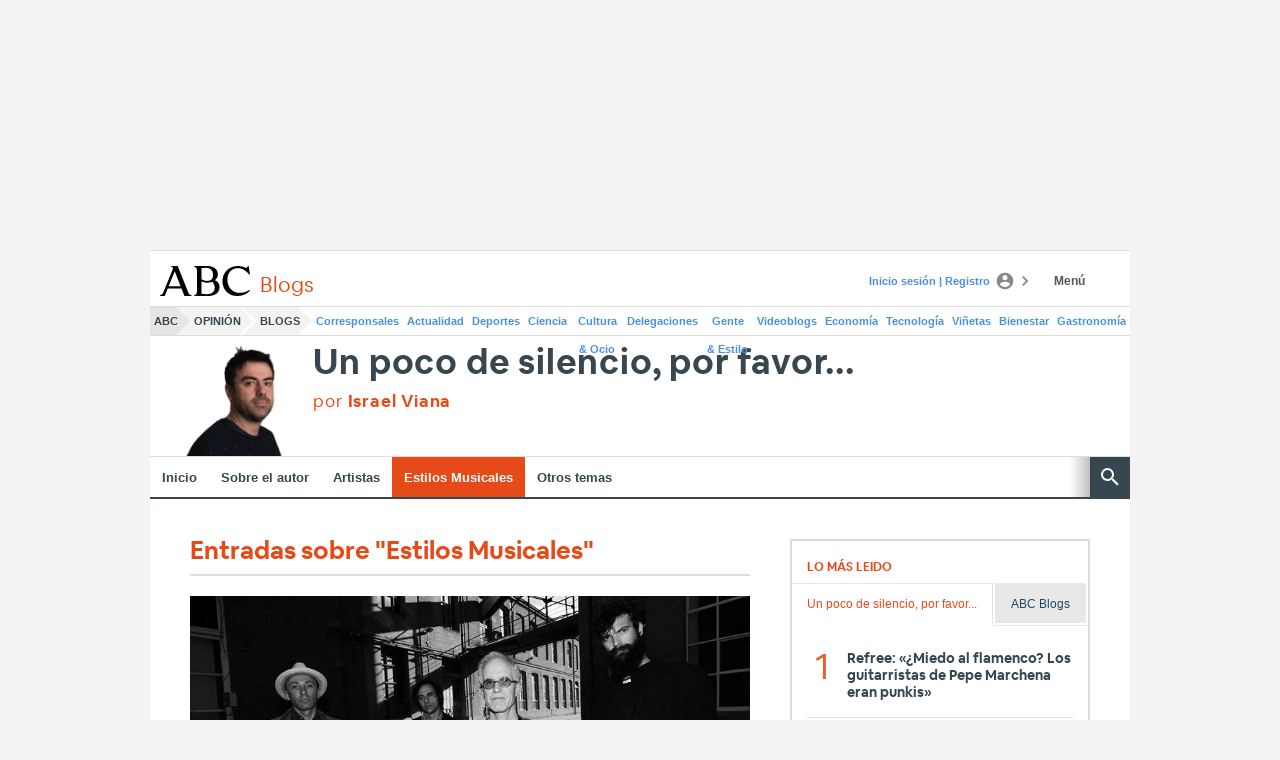

--- FILE ---
content_type: text/json; charset=utf-8
request_url: https://insights-collector.newrelic.com/v1/accounts/1145621/events
body_size: 63
content:
{"success":true, "uuid":"69ee7a07-0001-bdda-51f7-019bdd7deb86"}

--- FILE ---
content_type: text/json; charset=utf-8
request_url: https://insights-collector.newrelic.com/v1/accounts/1145621/events
body_size: 63
content:
{"success":true, "uuid":"16d94ffd-0001-bc84-abf0-019bdd7de898"}